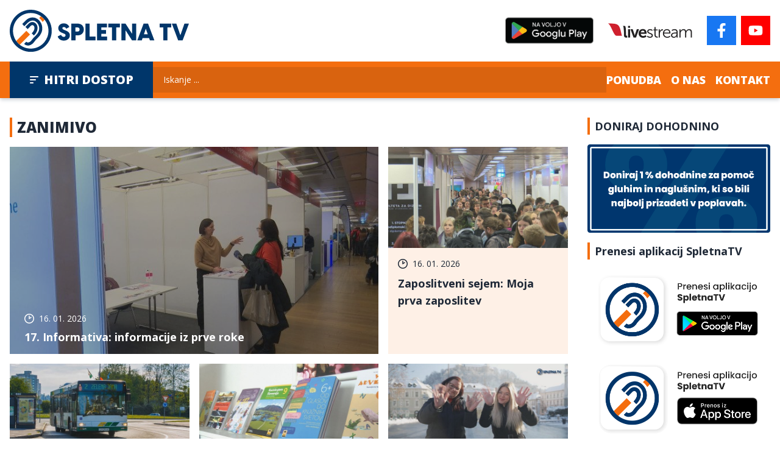

--- FILE ---
content_type: text/html; charset=UTF-8
request_url: https://spletnatv.si/zanimivo?page=137
body_size: 6627
content:
<!DOCTYPE html>
<html lang="sl" class="scroll-smooth">
<head>
    <meta charset="UTF-8">
    <meta name="viewport" content="width=device-width, initial-scale=1.0">
    <meta http-equiv="X-UA-Compatible" content="ie=edge">
    <title>Spletna TV - Spletna TV Zveze društev gluhih in naglušnih Slovenije</title>
    <meta name="description" content="Spletna TV Zveze društev gluhih in naglušnih Slovenije">

    <meta property="og:locale" content="sl_SI">
    <meta property="og:type" content="website">
    <meta property="og:title" content="Spletna TV - Spletna TV Zveze društev gluhih in naglušnih Slovenije">
    <meta property="og:description" content="Spletna TV Zveze društev gluhih in naglušnih Slovenije">
    <meta property="og:url" content="https://spletnatv.si/zanimivo">
    <meta property="og:site_name" content="Spletna TV">
    
    <link rel="apple-touch-icon" sizes="180x180" href="/apple-touch-icon.png">
    <link rel="icon" type="image/png" sizes="32x32" href="/favicon-32x32.png">
    <link rel="icon" type="image/png" sizes="16x16" href="/favicon-16x16.png">
    <link rel="manifest" href="/site.webmanifest">
    <link rel="mask-icon" href="/safari-pinned-tab.svg" color="#5bbad5">
    <meta name="msapplication-TileColor" content="#da532c">
    <meta name="theme-color" content="#ffffff">

    <link rel="preconnect" href="https://fonts.googleapis.com">
    <link rel="preconnect" href="https://fonts.gstatic.com" crossorigin>
    <link href="https://fonts.googleapis.com/css2?family=Open+Sans:wght@400;700;800&display=swap" rel="stylesheet">

    <style>[x-cloak] { display: none !important; }</style>
    <link rel="stylesheet" href="https://spletnatv.si/build/assets/app.58fe15c0.css" /><script type="module" src="https://spletnatv.si/build/assets/app.a3db6191.js"></script>    
    <script async src="https://www.googletagmanager.com/gtag/js?id=G-WNDFXVQLEG"></script>
    <script>
    window.dataLayer = window.dataLayer || [];
    function gtag(){dataLayer.push(arguments);}
    gtag('js', new Date());

    gtag('config', 'G-WNDFXVQLEG');
    </script>

    <script async src="https://www.googletagmanager.com/gtag/js?id=UA-255369355-1"></script>
    <script>
    window.dataLayer = window.dataLayer || [];
    function gtag(){dataLayer.push(arguments);}
    gtag('js', new Date());

    gtag('config', 'UA-255369355-1');
    </script>
</head>
<body class="antialiased text-gray-800 font-sans">
    
    <div x-data="{show: false}"
         x-cloak
         @header.window="show = !$event.detail"
         x-transition:enter-start="opacity-0 translate-x-8"
         x-transition:enter-end="opacity-100 translate-x-0"
         x-transition:leave-start="opacity-100 translate-x-0"
         x-transition:leave-end="opacity-0 translate-x-8"
         x-show="show"
         class="flex flex-col gap-2 fixed right-0 top-1/2 z-50 transition ease-out duration-300">
        <a href="https://www.facebook.com/SpletnaTV/" target="_blank" rel="nofollow noopener" class="bg-[#1877f2] text-white flex items-center justify-center w-8 h-8">
            <svg class="h-4 w-4"><use xlink:href="/build/assets/icons.svg#facebook-f"></use></svg>

        </a>
        <a href="https://www.youtube.com/channel/UCa71FkizLnp1xDLCY4udK9g" target="_blank" rel="nofollow noopener" class="bg-[#ff0000] text-white flex items-center justify-center w-8 h-8">
            <svg class="h-4 w-4"><use xlink:href="/build/assets/icons.svg#youtube"></use></svg>

        </a>
    </div>

    <header x-data
            x-intersect:enter="$dispatch('header', true)"
            x-intersect:leave="$dispatch('header', false)"
            class="container flex flex-wrap justify-center md:justify-between items-center py-4 gap-4 md:flex-nowrap">
        <div class="lg:w-3/5 sm:w-auto">
            <a href="/">
                <img src="/images/logo.svg" alt="Spleta TV"/>
            </a>
        </div>

        

        <div class="flex items-center shrink-0">
            <a class="mr-6" target="_blank" rel="noopener"
               href="https://play.google.com/store/apps/details?id=si.numen.spletnatv&pcampaignid=pcampaignidMKT-Other-global-all-co-prtnr-py-PartBadge-Mar2515-1&pli=1&pcampaignid=pcampaignidMKT-Other-global-all-co-prtnr-py-PartBadge-Mar2515-1">
                <img alt='na voljo v Google Play' src='/images/google-play-badge.png' class="h-14"/>
            </a>
            <a href="https://livestream.com/accounts/4844292" target="_blank" rel="nofollow noopener">
                <img src="/images/livestream.png" class="h-6 mr-6 hidden md:block" alt="Livestream">
            </a>

            <a href="https://www.facebook.com/SpletnaTV/" target="_blank" rel="nofollow noopener" class="bg-[#1877f2] text-white flex items-center justify-center w-12 h-12 mr-2">
                <svg class="h-6 w-6"><use xlink:href="/build/assets/icons.svg#facebook-f"></use></svg>

            </a>
            <a href="https://www.youtube.com/channel/UCa71FkizLnp1xDLCY4udK9g" target="_blank" rel="nofollow noopener" class="bg-[#ff0000] text-white flex items-center justify-center w-12 h-12">
                <svg class="h-6 w-6"><use xlink:href="/build/assets/icons.svg#youtube"></use></svg>

            </a>
        </div>

    </header>

    <nav class="relative" x-data="{open: false}">
        <div class="bg-orange-500 shadow-gray-300 shadow-md">
            <div class="container flex items-center justify-between gap-4">
                <button @click="open = !open" class="bg-blue-700 uppercase text-xl py-4 px-2 sm:px-8 font-extrabold text-white whitespace-nowrap flex items-center">
                    <svg class="w-4 h-4 mr-2"><use xlink:href="/build/assets/icons.svg#bars-sort"></use></svg>

                    Hitri dostop
                </button>

                <form class="flex-1 hidden lg:block" method="GET" action="https://spletnatv.si/iskanje">
                    <input type="search" name="q" class="bg-orange-600 w-full py-2.5 px-4 placeholder-white border-transparent text-sm text-white" placeholder="Iskanje ...">
                </form>

                <div class="items-center text-white flex">
                    <div class="space-x-4 hidden sm:inline-flex items-center">
                        <a class="uppercase text-lg font-extrabold" href="https://spletnatv.si/ponudba">Ponudba</a>
                        <a class="uppercase text-lg font-extrabold" href="https://spletnatv.si/o-nas">O nas</a>
                        <a class="uppercase text-lg font-extrabold" href="https://spletnatv.si/kontakt">Kontakt</a>
                    </div>
                    <div class="inline-flex sm:ml-4 lg:hidden">
                        <button @click="open = !open" class="bg-blue-700 uppercase text-xl p-4 text-white">
                            <svg class="w-6 h-6"><use xlink:href="/build/assets/icons.svg#magnifying-glass"></use></svg>

                        </button>
                    </div>
                </div>
            </div>
        </div>

        <div x-show="open" x-cloak x-transition class="bg-gray-100 absolute inset-x-0 shadow-gray-300 shadow-md z-10">
            <div class="container py-4 pb-8">
                <form class="w-full block lg:hidden" method="GET" action="https://spletnatv.si/iskanje">
                    <input type="search" name="q" class="bg-gray-600 w-full py-2.5 px-4 placeholder-white border-transparent text-sm text-white" placeholder="Iskanje ...">
                </form>
                <div class="space-x-6 flex justify-center border-y-2 py-2 border-gray-300 md:hidden">
                    <a class="uppercase text-lg font-extrabold text-gray-600" href="https://spletnatv.si/ponudba">Ponudba</a>
                    <a class="uppercase text-lg font-extrabold text-gray-600" href="https://spletnatv.si/o-nas">O nas</a>
                    <a class="uppercase text-lg font-extrabold text-gray-600" href="https://spletnatv.si/kontakt">Kontakt</a>
                </div>
                <div class="flex gap-4 justify-evenly flex-wrap mt-4">
                                            <div class="grow">
                            <a href="https://spletnatv.si/novice" class="block text-center w-full px-6 bg-gray-700 uppercase text-white font-extrabold py-2">
                                Novice
                            </a>
                        </div>
                                            <div class="grow">
                            <a href="https://spletnatv.si/sport" class="block text-center w-full px-6 bg-gray-700 uppercase text-white font-extrabold py-2">
                                Šport
                            </a>
                        </div>
                                            <div class="grow">
                            <a href="https://spletnatv.si/zanimivo" class="block text-center w-full px-6 bg-gray-700 uppercase text-white font-extrabold py-2">
                                Zanimivo
                            </a>
                        </div>
                                            <div class="grow">
                            <a href="https://spletnatv.si/kultura" class="block text-center w-full px-6 bg-gray-700 uppercase text-white font-extrabold py-2">
                                Kultura
                            </a>
                        </div>
                                            <div class="grow">
                            <a href="https://spletnatv.si/pravljice" class="block text-center w-full px-6 bg-gray-700 uppercase text-white font-extrabold py-2">
                                Pravljice
                            </a>
                        </div>
                                            <div class="grow">
                            <a href="https://spletnatv.si/spoti" class="block text-center w-full px-6 bg-gray-700 uppercase text-white font-extrabold py-2">
                                Spoti
                            </a>
                        </div>
                                            <div class="grow">
                            <a href="https://spletnatv.si/tiskovne-konference" class="block text-center w-full px-6 bg-gray-700 uppercase text-white font-extrabold py-2">
                                Tiskovne konference
                            </a>
                        </div>
                                            <div class="grow">
                            <a href="https://spletnatv.si/prisluhnimo-tisini" class="block text-center w-full px-6 bg-gray-700 uppercase text-white font-extrabold py-2">
                                Prisluhnimo tišini
                            </a>
                        </div>
                                            <div class="grow">
                            <a href="https://spletnatv.si/oddaje-z-znakovnim-jezikom" class="block text-center w-full px-6 bg-gray-700 uppercase text-white font-extrabold py-2">
                                Oddaje z znakovnim jezikom
                            </a>
                        </div>
                                            <div class="grow">
                            <a href="https://spletnatv.si/menta-podcast" class="block text-center w-full px-6 bg-gray-700 uppercase text-white font-extrabold py-2">
                                Menta podcast
                            </a>
                        </div>
                                            <div class="grow">
                            <a href="https://spletnatv.si/vrholovec" class="block text-center w-full px-6 bg-gray-700 uppercase text-white font-extrabold py-2">
                                Vrholovec
                            </a>
                        </div>
                                            <div class="grow">
                            <a href="https://spletnatv.si/splet-dogodkov-tedna" class="block text-center w-full px-6 bg-gray-700 uppercase text-white font-extrabold py-2">
                                Splet dogodkov tedna
                            </a>
                        </div>
                                            <div class="grow">
                            <a href="https://spletnatv.si/filmi" class="block text-center w-full px-6 bg-gray-700 uppercase text-white font-extrabold py-2">
                                Filmi
                            </a>
                        </div>
                                        <div class="grow">
                        <a href="#" class="block text-center w-full bg-blue-600 px-6 uppercase text-white font-extrabold py-2">
                            Doniraj dohodnino
                        </a>
                    </div>
                </div>
            </div>
        </div>
    </nav>

    

    <section class="container grid lg:grid-cols-[1fr_300px] gap-8 py-8">
        <div>
            <h2 class="title-line uppercase font-extrabold text-2xl mb-4">Zanimivo</h2>
          
            <div class="grid grid-cols-2 lg:grid-cols-3 gap-4">
                <a href="https://spletnatv.si/zanimivo/17-informativa-informacije-iz-prve-roke" class="col-span-2 h-full relative">
                    <img src="https://spletnatv.si/storage/9528/conversions/maxresdefault-thumb.jpg" alt="17. Informativa: informacije iz prve roke" class="object-cover h-full w-full"/>
                    <div class="absolute bg-black bg-opacity-30 inset-0 flex flex-col justify-end pb-4 text-white px-6">
                        <p class="flex items-center mb-2 text-sm">
                            <svg class="mr-2 h-4 w-4"><use xlink:href="/build/assets/icons.svg#clock-two"></use></svg>

16. 01. 2026
                        </p>
                        <h3 class="line-clamp-3 font-bold text-lg leading-snug">17. Informativa: informacije iz prve roke</h3>
                    </div>
                </a>
                                    <a href="https://spletnatv.si/zanimivo/zaposlitveni-sejem-moja-prva-zaposlitev" class="bg-orange-100">
                        <div>
                            <img src="https://spletnatv.si/storage/9527/conversions/maxresdefault-thumb.jpg" title="Zaposlitveni sejem: Moja prva zaposlitev" class="w-full h-full object-cover"/>
                        </div>
                        <div class="p-4">
                            <p class="flex items-center mb-2 text-xs sm:text-sm">
                                <svg class="mr-2 h-4 w-4"><use xlink:href="/build/assets/icons.svg#clock-two"></use></svg>

16. 01. 2026
                            </p>
                            <h3 class="line-clamp-4 font-bold sm:text-lg leading-tight">Zaposlitveni sejem: Moja prva zaposlitev</h3>
                        </div>
                    </a>
                                    <a href="https://spletnatv.si/zanimivo/drazje-vozovnice-boljsi-javni-prevoz" class="bg-orange-100">
                        <div>
                            <img src="https://spletnatv.si/storage/9525/conversions/maxresdefault-thumb.jpg" title="Dražje vozovnice, boljši javni prevoz?" class="w-full h-full object-cover"/>
                        </div>
                        <div class="p-4">
                            <p class="flex items-center mb-2 text-xs sm:text-sm">
                                <svg class="mr-2 h-4 w-4"><use xlink:href="/build/assets/icons.svg#clock-two"></use></svg>

14. 01. 2026
                            </p>
                            <h3 class="line-clamp-4 font-bold sm:text-lg leading-tight">Dražje vozovnice, boljši javni prevoz?</h3>
                        </div>
                    </a>
                                    <a href="https://spletnatv.si/zanimivo/kakovost-ucnih-gradiv-pod-drobnogledom" class="bg-orange-100">
                        <div>
                            <img src="https://spletnatv.si/storage/9524/conversions/maxresdefault-thumb.jpg" title="Kakovost učnih gradiv pod drobnogledom" class="w-full h-full object-cover"/>
                        </div>
                        <div class="p-4">
                            <p class="flex items-center mb-2 text-xs sm:text-sm">
                                <svg class="mr-2 h-4 w-4"><use xlink:href="/build/assets/icons.svg#clock-two"></use></svg>

13. 01. 2026
                            </p>
                            <h3 class="line-clamp-4 font-bold sm:text-lg leading-tight">Kakovost učnih gradiv pod drobnogledom</h3>
                        </div>
                    </a>
                                    <a href="https://spletnatv.si/zanimivo/vabilo-na-deaf-eexpo-2026" class="bg-orange-100">
                        <div>
                            <img src="https://spletnatv.si/storage/9523/conversions/maxresdefault-thumb.jpg" title="Vabilo na Deaf Eexpo 2026" class="w-full h-full object-cover"/>
                        </div>
                        <div class="p-4">
                            <p class="flex items-center mb-2 text-xs sm:text-sm">
                                <svg class="mr-2 h-4 w-4"><use xlink:href="/build/assets/icons.svg#clock-two"></use></svg>

13. 01. 2026
                            </p>
                            <h3 class="line-clamp-4 font-bold sm:text-lg leading-tight">Vabilo na Deaf Eexpo 2026</h3>
                        </div>
                    </a>
                            </div>
            
            <h2 class="title-line uppercase font-extrabold text-2xl my-8" id="arhiv">Arhiv</h2>

            <div class="grid md:grid-cols-2 lg:grid-cols-3 gap-4 my-8">
                                    <a href="https://spletnatv.si/zanimivo/145-obletnica-smrti-nasega-oceta-ignacija-holzapfla" class="flex sm:flex-col bg-white">
    <div class="w-1/2 shrink-0 sm:w-full">
        <img src="https://spletnatv.si/storage/4789/conversions/maslovna-thumb.jpg" alt="145. obletnica smrti &quot;našega Očeta&quot; - Ignacija Holzapfla" class="w-full h-full object-cover"/>
    </div>
    <div class="pl-2 p-4 sm:pl-4">
        <p class="flex items-center mb-2 text-xs sm:text-sm">
            <svg class="mr-2 h-4 w-4"><use xlink:href="/build/assets/icons.svg#clock-two"></use></svg>

            25. 01. 2013
        </p>
        <h3 class="line-clamp-4 font-bold sm:text-lg leading-tight">145. obletnica smrti &quot;našega Očeta&quot; - Ignacija Holzapfla</h3>
    </div>
</a>
                                    <a href="https://spletnatv.si/zanimivo/kako-si-pa-ti-nezvestoba-2-del" class="flex sm:flex-col bg-white">
    <div class="w-1/2 shrink-0 sm:w-full">
        <img src="https://spletnatv.si/storage/4794/conversions/naslovna_2-thumb.jpg" alt="Kako si pa ti? NEZVESTOBA, 2. del" class="w-full h-full object-cover"/>
    </div>
    <div class="pl-2 p-4 sm:pl-4">
        <p class="flex items-center mb-2 text-xs sm:text-sm">
            <svg class="mr-2 h-4 w-4"><use xlink:href="/build/assets/icons.svg#clock-two"></use></svg>

            24. 01. 2013
        </p>
        <h3 class="line-clamp-4 font-bold sm:text-lg leading-tight">Kako si pa ti? NEZVESTOBA, 2. del</h3>
    </div>
</a>
                                    <a href="https://spletnatv.si/zanimivo/ponudniki-interneta-televizije-in-telefonije-v-sloveniji" class="flex sm:flex-col bg-white">
    <div class="w-1/2 shrink-0 sm:w-full">
        <img src="https://spletnatv.si/storage/4797/conversions/naslovna_copy3-thumb.jpg" alt="Ponudniki interneta, televizije in telefonije v Sloveniji" class="w-full h-full object-cover"/>
    </div>
    <div class="pl-2 p-4 sm:pl-4">
        <p class="flex items-center mb-2 text-xs sm:text-sm">
            <svg class="mr-2 h-4 w-4"><use xlink:href="/build/assets/icons.svg#clock-two"></use></svg>

            22. 01. 2013
        </p>
        <h3 class="line-clamp-4 font-bold sm:text-lg leading-tight">Ponudniki interneta, televizije in telefonije v Sloveniji</h3>
    </div>
</a>
                                    <a href="https://spletnatv.si/zanimivo/pasji-frizer" class="flex sm:flex-col bg-white">
    <div class="w-1/2 shrink-0 sm:w-full">
        <img src="https://spletnatv.si/storage/4798/conversions/Still0122_00007-thumb.jpg" alt="Pasji frizer" class="w-full h-full object-cover"/>
    </div>
    <div class="pl-2 p-4 sm:pl-4">
        <p class="flex items-center mb-2 text-xs sm:text-sm">
            <svg class="mr-2 h-4 w-4"><use xlink:href="/build/assets/icons.svg#clock-two"></use></svg>

            22. 01. 2013
        </p>
        <h3 class="line-clamp-4 font-bold sm:text-lg leading-tight">Pasji frizer</h3>
    </div>
</a>
                                    <a href="https://spletnatv.si/zanimivo/v-velenjskem-drustvu-se-imajo-mladi-in-starejsi-clani-radi" class="flex sm:flex-col bg-white">
    <div class="w-1/2 shrink-0 sm:w-full">
        <img src="https://spletnatv.si/storage/4801/conversions/naslovna_copy2-thumb.jpg" alt="V velenjskem društvu se imajo mladi in starejši člani radi" class="w-full h-full object-cover"/>
    </div>
    <div class="pl-2 p-4 sm:pl-4">
        <p class="flex items-center mb-2 text-xs sm:text-sm">
            <svg class="mr-2 h-4 w-4"><use xlink:href="/build/assets/icons.svg#clock-two"></use></svg>

            19. 01. 2013
        </p>
        <h3 class="line-clamp-4 font-bold sm:text-lg leading-tight">V velenjskem društvu se imajo mladi in starejši člani radi</h3>
    </div>
</a>
                                    <a href="https://spletnatv.si/zanimivo/astroloska-napoved-za-leto-2013" class="flex sm:flex-col bg-white">
    <div class="w-1/2 shrink-0 sm:w-full">
        <img src="https://spletnatv.si/storage/4803/conversions/naslovna_copy1-thumb.jpg" alt="Astrološka napoved za leto 2013" class="w-full h-full object-cover"/>
    </div>
    <div class="pl-2 p-4 sm:pl-4">
        <p class="flex items-center mb-2 text-xs sm:text-sm">
            <svg class="mr-2 h-4 w-4"><use xlink:href="/build/assets/icons.svg#clock-two"></use></svg>

            17. 01. 2013
        </p>
        <h3 class="line-clamp-4 font-bold sm:text-lg leading-tight">Astrološka napoved za leto 2013</h3>
    </div>
</a>
                                    <a href="https://spletnatv.si/zanimivo/kako-si-pa-ti-nezvestoba" class="flex sm:flex-col bg-white">
    <div class="w-1/2 shrink-0 sm:w-full">
        <img src="https://spletnatv.si/storage/4806/conversions/naslovna-thumb.jpg" alt="Kako si pa ti? NEZVESTOBA" class="w-full h-full object-cover"/>
    </div>
    <div class="pl-2 p-4 sm:pl-4">
        <p class="flex items-center mb-2 text-xs sm:text-sm">
            <svg class="mr-2 h-4 w-4"><use xlink:href="/build/assets/icons.svg#clock-two"></use></svg>

            15. 01. 2013
        </p>
        <h3 class="line-clamp-4 font-bold sm:text-lg leading-tight">Kako si pa ti? NEZVESTOBA</h3>
    </div>
</a>
                                    <a href="https://spletnatv.si/zanimivo/taka-tuka-na-kitajskem" class="flex sm:flex-col bg-white">
    <div class="w-1/2 shrink-0 sm:w-full">
        <img src="https://spletnatv.si/storage/4809/conversions/Still0114_00003-thumb.jpg" alt="Taka Tuka na Kitajskem" class="w-full h-full object-cover"/>
    </div>
    <div class="pl-2 p-4 sm:pl-4">
        <p class="flex items-center mb-2 text-xs sm:text-sm">
            <svg class="mr-2 h-4 w-4"><use xlink:href="/build/assets/icons.svg#clock-two"></use></svg>

            14. 01. 2013
        </p>
        <h3 class="line-clamp-4 font-bold sm:text-lg leading-tight">Taka Tuka na Kitajskem</h3>
    </div>
</a>
                                    <a href="https://spletnatv.si/zanimivo/kako-si-pa-ti-nesporazumi-2-del" class="flex sm:flex-col bg-white">
    <div class="w-1/2 shrink-0 sm:w-full">
        <img src="https://spletnatv.si/storage/4813/conversions/Still0111_00006-thumb.jpg" alt="Kako si pa ti? Nesporazumi - 2.del" class="w-full h-full object-cover"/>
    </div>
    <div class="pl-2 p-4 sm:pl-4">
        <p class="flex items-center mb-2 text-xs sm:text-sm">
            <svg class="mr-2 h-4 w-4"><use xlink:href="/build/assets/icons.svg#clock-two"></use></svg>

            11. 01. 2013
        </p>
        <h3 class="line-clamp-4 font-bold sm:text-lg leading-tight">Kako si pa ti? Nesporazumi - 2.del</h3>
    </div>
</a>
                                    <a href="https://spletnatv.si/zanimivo/sreca-1-del" class="flex sm:flex-col bg-white">
    <div class="w-1/2 shrink-0 sm:w-full">
        <img src="https://spletnatv.si/storage/4816/conversions/Still0110_00000_copy1-thumb.jpg" alt="Sreča - 1.del" class="w-full h-full object-cover"/>
    </div>
    <div class="pl-2 p-4 sm:pl-4">
        <p class="flex items-center mb-2 text-xs sm:text-sm">
            <svg class="mr-2 h-4 w-4"><use xlink:href="/build/assets/icons.svg#clock-two"></use></svg>

            10. 01. 2013
        </p>
        <h3 class="line-clamp-4 font-bold sm:text-lg leading-tight">Sreča - 1.del</h3>
    </div>
</a>
                                    <a href="https://spletnatv.si/zanimivo/kako-si-pa-ti-nesporazumi-1-del" class="flex sm:flex-col bg-white">
    <div class="w-1/2 shrink-0 sm:w-full">
        <img src="https://spletnatv.si/storage/4817/conversions/Still0109_00001-thumb.jpg" alt="Kako si pa ti? NESPORAZUMI - 1 del" class="w-full h-full object-cover"/>
    </div>
    <div class="pl-2 p-4 sm:pl-4">
        <p class="flex items-center mb-2 text-xs sm:text-sm">
            <svg class="mr-2 h-4 w-4"><use xlink:href="/build/assets/icons.svg#clock-two"></use></svg>

            09. 01. 2013
        </p>
        <h3 class="line-clamp-4 font-bold sm:text-lg leading-tight">Kako si pa ti? NESPORAZUMI - 1 del</h3>
    </div>
</a>
                                    <a href="https://spletnatv.si/zanimivo/kako-si-pa-ti-novoletne-zaobljube-2-del" class="flex sm:flex-col bg-white">
    <div class="w-1/2 shrink-0 sm:w-full">
        <img src="https://spletnatv.si/storage/4825/conversions/2_del-thumb.jpg" alt="Kako si pa ti? NOVOLETNE ZAOBLJUBE, 2. del" class="w-full h-full object-cover"/>
    </div>
    <div class="pl-2 p-4 sm:pl-4">
        <p class="flex items-center mb-2 text-xs sm:text-sm">
            <svg class="mr-2 h-4 w-4"><use xlink:href="/build/assets/icons.svg#clock-two"></use></svg>

            27. 12. 2012
        </p>
        <h3 class="line-clamp-4 font-bold sm:text-lg leading-tight">Kako si pa ti? NOVOLETNE ZAOBLJUBE, 2. del</h3>
    </div>
</a>
                            </div>

            <nav role="navigation" aria-label="Pagination Navigation" class="flex items-center justify-between">
        <div class="flex justify-between flex-1 sm:hidden">
                            <a href="https://spletnatv.si/zanimivo?page=136#arhiv" class="relative inline-flex items-center px-4 py-2 text-sm font-medium text-gray-700 bg-white border border-gray-300 leading-5 rounded-md hover:text-gray-500 focus:outline-none focus:ring ring-gray-300 focus:border-blue-300 active:bg-gray-100 active:text-gray-700 transition ease-in-out duration-150">
                    &laquo; Prejšnja
                </a>
            
                            <a href="https://spletnatv.si/zanimivo?page=138#arhiv" class="relative inline-flex items-center px-4 py-2 ml-3 text-sm font-medium text-gray-700 bg-white border border-gray-300 leading-5 rounded-md hover:text-gray-500 focus:outline-none focus:ring ring-gray-300 focus:border-blue-300 active:bg-gray-100 active:text-gray-700 transition ease-in-out duration-150">
                    Naslednja &raquo;
                </a>
                    </div>

        <div class="hidden sm:flex-1 sm:flex sm:items-center sm:justify-center">
            <div>
                <span class="relative z-0 inline-flex space-x-3">
                    
                                            <a href="https://spletnatv.si/zanimivo?page=136#arhiv" rel="prev" class="relative inline-flex items-center px-2 py-2 text-sm font-medium text-gray-500 bg-white border border-gray-300 leading-5 hover:text-gray-400 focus:z-10 focus:outline-none focus:ring ring-gray-300 focus:border-blue-300 active:bg-gray-100 active:text-gray-500 transition ease-in-out duration-150" aria-label="&amp;laquo; Prejšnja">
                            <svg class="w-5 h-5" fill="currentColor" viewBox="0 0 20 20">
                                <path fill-rule="evenodd" d="M12.707 5.293a1 1 0 010 1.414L9.414 10l3.293 3.293a1 1 0 01-1.414 1.414l-4-4a1 1 0 010-1.414l4-4a1 1 0 011.414 0z" clip-rule="evenodd" />
                            </svg>
                        </a>
                    
                    
                                            
                        
                        
                                                                                                                        <a href="https://spletnatv.si/zanimivo?page=1#arhiv" class="relative inline-flex items-center px-4 py-2 -ml-px text-sm font-medium text-gray-700 bg-white border border-gray-300 leading-5 hover:text-gray-500 focus:z-10 focus:outline-none focus:ring ring-gray-300 focus:border-blue-300 active:bg-gray-100 active:text-gray-700 transition ease-in-out duration-150" aria-label="Go to page 1">
                                        1
                                    </a>
                                                                                                                                <a href="https://spletnatv.si/zanimivo?page=2#arhiv" class="relative inline-flex items-center px-4 py-2 -ml-px text-sm font-medium text-gray-700 bg-white border border-gray-300 leading-5 hover:text-gray-500 focus:z-10 focus:outline-none focus:ring ring-gray-300 focus:border-blue-300 active:bg-gray-100 active:text-gray-700 transition ease-in-out duration-150" aria-label="Go to page 2">
                                        2
                                    </a>
                                                                                                                                
                                                    <span aria-disabled="true">
                                <span class="relative inline-flex items-center px-4 py-2 -ml-px text-sm font-medium text-gray-700 bg-white border border-gray-300 cursor-default leading-5">...</span>
                            </span>
                        
                        
                                                                    
                        
                        
                                                                                                                        <a href="https://spletnatv.si/zanimivo?page=136#arhiv" class="relative inline-flex items-center px-4 py-2 -ml-px text-sm font-medium text-gray-700 bg-white border border-gray-300 leading-5 hover:text-gray-500 focus:z-10 focus:outline-none focus:ring ring-gray-300 focus:border-blue-300 active:bg-gray-100 active:text-gray-700 transition ease-in-out duration-150" aria-label="Go to page 136">
                                        136
                                    </a>
                                                                                                                                <span aria-current="page">
                                        <span class="relative inline-flex items-center px-4 py-2 -ml-px text-sm font-medium text-white bg-gray-700 border border-gray-300 cursor-default leading-5">137</span>
                                    </span>
                                                                                                                                <a href="https://spletnatv.si/zanimivo?page=138#arhiv" class="relative inline-flex items-center px-4 py-2 -ml-px text-sm font-medium text-gray-700 bg-white border border-gray-300 leading-5 hover:text-gray-500 focus:z-10 focus:outline-none focus:ring ring-gray-300 focus:border-blue-300 active:bg-gray-100 active:text-gray-700 transition ease-in-out duration-150" aria-label="Go to page 138">
                                        138
                                    </a>
                                                                                                                                
                                                    <span aria-disabled="true">
                                <span class="relative inline-flex items-center px-4 py-2 -ml-px text-sm font-medium text-gray-700 bg-white border border-gray-300 cursor-default leading-5">...</span>
                            </span>
                        
                        
                                                                    
                        
                        
                                                                                                                        <a href="https://spletnatv.si/zanimivo?page=159#arhiv" class="relative inline-flex items-center px-4 py-2 -ml-px text-sm font-medium text-gray-700 bg-white border border-gray-300 leading-5 hover:text-gray-500 focus:z-10 focus:outline-none focus:ring ring-gray-300 focus:border-blue-300 active:bg-gray-100 active:text-gray-700 transition ease-in-out duration-150" aria-label="Go to page 159">
                                        159
                                    </a>
                                                                                                                                <a href="https://spletnatv.si/zanimivo?page=160#arhiv" class="relative inline-flex items-center px-4 py-2 -ml-px text-sm font-medium text-gray-700 bg-white border border-gray-300 leading-5 hover:text-gray-500 focus:z-10 focus:outline-none focus:ring ring-gray-300 focus:border-blue-300 active:bg-gray-100 active:text-gray-700 transition ease-in-out duration-150" aria-label="Go to page 160">
                                        160
                                    </a>
                                                                                                        
                    
                                            <a href="https://spletnatv.si/zanimivo?page=138#arhiv" rel="next" class="relative inline-flex items-center px-2 py-2 -ml-px text-sm font-medium text-gray-500 bg-white leading-5 hover:text-gray-400 focus:z-10 focus:outline-none focus:ring ring-gray-300 focus:border-blue-300 active:bg-gray-100 active:text-gray-500 transition ease-in-out duration-150" aria-label="Naslednja &amp;raquo;">
                            <svg class="w-5 h-5" fill="currentColor" viewBox="0 0 20 20">
                                <path fill-rule="evenodd" d="M7.293 14.707a1 1 0 010-1.414L10.586 10 7.293 6.707a1 1 0 011.414-1.414l4 4a1 1 0 010 1.414l-4 4a1 1 0 01-1.414 0z" clip-rule="evenodd" />
                            </svg>
                        </a>
                                    </span>
            </div>
        </div>
    </nav>

        </div>

        <div class="grid md:grid-cols-2 lg:flex lg:flex-col gap-4">
    <section>
        <h2 class="title-line uppercase font-bold text-lg mb-4">Doniraj dohodnino</h2>
        <img src="/images/donate1.png" alt="Doniraj" class="w-full"/>
    </section>

    

    <section class="mt-4 mt-0">
    <h2 class="mb-2 text-lg font-bold title-line">Prenesi aplikacij SpletnaTV</h2>
    <a target="_blank" href="https://play.google.com/store/apps/details?id=si.numen.spletnatv&pcampaignid=pcampaignidMKT-Other-global-all-co-prtnr-py-PartBadge-Mar2515-1">
        <img class="w-full" alt="na voljo v Google Play" src="/images/mobile.png"/>
    </a>
    <a target="_blank" href="https://apps.apple.com/sl/app/spletnatv/id6466728653">
        <img class="w-full" alt="na voljo v Apple Store" src="/images/mobile_ios.png"/>
    </a>
</section>

    <form class="border p-4 mt-4 md:col-span-2 lg:col-span-1 mt-0"
      x-data="{success: false, error: false}"
      @submit.prevent="
        success= false
        error = false
        fetch('/e-news', {method: 'POST',body: new FormData($el)})
            .then(response => response.json())
            .then(() => success = true)
            .catch(() => error = true)">
    <input type="hidden" name="_token" value="MjGzt73r1k8EOkXO8Weo1zycEOQbqlXgT8zioHst">    <div id="my_name_y0fhHT9HClAhE8jI_wrap" style="display: none" aria-hidden="true">
        <input id="my_name_y0fhHT9HClAhE8jI"
               name="my_name_y0fhHT9HClAhE8jI"
               type="text"
               value=""
                              autocomplete="nope"
               tabindex="-1">
        <input name="valid_from"
               type="text"
               value="[base64]"
                              autocomplete="nope"
               tabindex="-1">
    </div>
    <h2 class="title-line font-bold text-lg mb-4">E-novice</h2>
    <p class="text-sm">
        Bodite na tekočem in se prijavite se na prejemaje obvestil o aktualnih dogodkih.
    </p>
    <div class="my-1">
        <input type="email"
               name="email"
               placeholder="Vaš elektronski naslov"
               class="w-full border-gray-200 placeholder:text-gray-400">
    </div>
    <label class="flex items-start my-2 text-sm">
        <input type="checkbox" required class="mt-1 mr-2" value="1" name="terms">
        <span>Strinjam se s <a href="#" class="underline">splošnimi pogoji</a> uporabe.</span>
    </label>

    <div class="rounded-md bg-green-50 p-4 my-2" x-show="success">
        <div class="flex items-center">
            <div class="flex-shrink-0">
                <svg class="text-green-400 h-4 w-4"><use xlink:href="/build/assets/icons.svg#circle-check"></use></svg>

            </div>
            <div class="ml-3">
                <p class="text-sm font-medium text-green-800">Prijava uspešna</p>
            </div>
        </div>
    </div>

    <div class="rounded-md bg-red-50 p-4 my-4" x-show="error">
        <div class="flex">
            <div class="flex-shrink-0">
                <svg class="text-red-400 h-4 w-4"><use xlink:href="/build/assets/icons.svg#circle-xmark"></use></svg>

            </div>
            <div class="ml-3">
                <h3 class="text-sm font-medium text-red-800">Prišlo je do napake. Preverite vpisane podatke.</h3>
            </div>
        </div>
    </div>

    <button type="submit" class="bg-gray-700 text-white uppercase py-4 block w-full font-bold">
        Pošlji
    </button>
</form>


</div>
    </section>
    
            <section class="bg-orange-100">
    <div class="container py-16">
        <div class="flex justify-between items-center">
    <h2 class="title-line uppercase font-extrabold text-xl md:text-2xl">Spoti</h2>
            <a href="https://spletnatv.si/spoti" class="title-line flex items-center">
            <span>Več</span>
            <svg class="w-4 h-4 ml-2"><use xlink:href="/build/assets/icons.svg#angle-right"></use></svg>

        </a>
    </div>

        <div class="grid sm:grid-cols-2 lg:grid-cols-4 gap-4 mt-4">
                            <a href="https://spletnatv.si/spoti/praznujmo-brez-hrupa-1" class="flex sm:flex-col bg-white">
    <div class="w-1/2 shrink-0 sm:w-full">
        <img src="https://spletnatv.si/storage/9508/conversions/maxresdefault-thumb.jpg" alt="Praznujmo brez hrupa" class="w-full h-full object-cover"/>
    </div>
    <div class="pl-2 p-4 sm:pl-4">
        <p class="flex items-center mb-2 text-xs sm:text-sm">
            <svg class="mr-2 h-4 w-4"><use xlink:href="/build/assets/icons.svg#clock-two"></use></svg>

            24. 12. 2025
        </p>
        <h3 class="line-clamp-4 font-bold sm:text-lg leading-tight">Praznujmo brez hrupa</h3>
    </div>
</a>
                            <a href="https://spletnatv.si/spoti/olimpijada-gluhih-2025-isabela-mord-atletinja" class="flex sm:flex-col bg-white">
    <div class="w-1/2 shrink-0 sm:w-full">
        <img src="https://spletnatv.si/storage/9420/conversions/maxresdefault-thumb.jpg" alt="Olimpijada gluhih 2025: Isabela Mord - atletinja" class="w-full h-full object-cover"/>
    </div>
    <div class="pl-2 p-4 sm:pl-4">
        <p class="flex items-center mb-2 text-xs sm:text-sm">
            <svg class="mr-2 h-4 w-4"><use xlink:href="/build/assets/icons.svg#clock-two"></use></svg>

            27. 10. 2025
        </p>
        <h3 class="line-clamp-4 font-bold sm:text-lg leading-tight">Olimpijada gluhih 2025: Isabela Mord - atletinja</h3>
    </div>
</a>
                            <a href="https://spletnatv.si/spoti/olimpijada-gluhih-2025-viktorija-horvat-atletinja" class="flex sm:flex-col bg-white">
    <div class="w-1/2 shrink-0 sm:w-full">
        <img src="https://spletnatv.si/storage/9421/conversions/maxresdefault-thumb.jpg" alt="Olimpijada gluhih 2025: Viktorija Horvat - atletinja" class="w-full h-full object-cover"/>
    </div>
    <div class="pl-2 p-4 sm:pl-4">
        <p class="flex items-center mb-2 text-xs sm:text-sm">
            <svg class="mr-2 h-4 w-4"><use xlink:href="/build/assets/icons.svg#clock-two"></use></svg>

            27. 10. 2025
        </p>
        <h3 class="line-clamp-4 font-bold sm:text-lg leading-tight">Olimpijada gluhih 2025: Viktorija Horvat - atletinja</h3>
    </div>
</a>
                            <a href="https://spletnatv.si/spoti/olimpijada-gluhih-2025-tadej-enci-atlet" class="flex sm:flex-col bg-white">
    <div class="w-1/2 shrink-0 sm:w-full">
        <img src="https://spletnatv.si/storage/9418/conversions/maxresdefault-thumb.jpg" alt="Olimpijada gluhih 2025: Tadej Enci - atlet" class="w-full h-full object-cover"/>
    </div>
    <div class="pl-2 p-4 sm:pl-4">
        <p class="flex items-center mb-2 text-xs sm:text-sm">
            <svg class="mr-2 h-4 w-4"><use xlink:href="/build/assets/icons.svg#clock-two"></use></svg>

            27. 10. 2025
        </p>
        <h3 class="line-clamp-4 font-bold sm:text-lg leading-tight">Olimpijada gluhih 2025: Tadej Enci - atlet</h3>
    </div>
</a>
                    </div>
    </div>
</section>
    
            <section class="container py-8">
            <div class="flex justify-between items-center">
    <h2 class="title-line uppercase font-extrabold text-xl md:text-2xl">Prisluhnimo tišini</h2>
            <a href="https://spletnatv.si/prisluhnimo-tisini" class="title-line flex items-center">
            <span>Arhiv</span>
            <svg class="w-4 h-4 ml-2"><use xlink:href="/build/assets/icons.svg#angle-right"></use></svg>

        </a>
    </div>

            <div class="grid lg:grid-cols-2 gap-8 mt-4">
                <a href="https://spletnatv.si/prisluhnimo-tisini/45-let-oddaje-prisluhnimo-tisini" class="h-full bg-orange-100">
                    <div>
                        <img src="https://spletnatv.si/storage/9513/conversions/Main-thumb.jpg" alt="45 let oddaje Prisluhnimo tišini" class="w-full h-full object-cover"/>
                    </div>
                    <div class="p-4">
                        <p class="flex items-center mb-2 text-sm">
                            <svg class="mr-2 h-4 w-4"><use xlink:href="/build/assets/icons.svg#clock-two"></use></svg>

31. 12. 2025
                        </p>
                        <h3 class="line-clamp-4 font-bold text-lg leading-tight">45 let oddaje Prisluhnimo tišini</h3>
                    </div>
                </a>
                <div class="grid grid-rows-3 gap-4">
                                            <a href="https://spletnatv.si/prisluhnimo-tisini/15-let-casa-pa-se-vedno-nedostopno" class="bg-orange-100 flex">
                            <div class="w-1/2 shrink-0">
                                <img src="https://spletnatv.si/storage/9512/conversions/Main-thumb.jpg" alt="15 let časa, pa še vedno nedostopno" class="w-full h-full object-cover"/>
                            </div>
                            <div class="pl-2 py-4">
                                <p class="flex items-center mb-2 text-xs sm:text-sm">
                                    <svg class="mr-2 h-4 w-4"><use xlink:href="/build/assets/icons.svg#clock-two"></use></svg>

24. 12. 2025
                                </p>
                                <h3 class="line-clamp-4 font-bold sm:text-lg leading-tight">15 let časa, pa še vedno nedostopno</h3>
                            </div>
                        </a>
                                            <a href="https://spletnatv.si/prisluhnimo-tisini/deaflympics-2025-3-bronaste-medalje-za-slovenijo" class="bg-orange-100 flex">
                            <div class="w-1/2 shrink-0">
                                <img src="https://spletnatv.si/storage/9496/conversions/Main-thumb.jpg" alt="Deaflympics 2025 - 3 bronaste medalje za Slovenijo" class="w-full h-full object-cover"/>
                            </div>
                            <div class="pl-2 py-4">
                                <p class="flex items-center mb-2 text-xs sm:text-sm">
                                    <svg class="mr-2 h-4 w-4"><use xlink:href="/build/assets/icons.svg#clock-two"></use></svg>

17. 12. 2025
                                </p>
                                <h3 class="line-clamp-4 font-bold sm:text-lg leading-tight">Deaflympics 2025 - 3 bronaste medalje za Slovenijo</h3>
                            </div>
                        </a>
                                            <a href="https://spletnatv.si/prisluhnimo-tisini/tukaj-poznamo-vse-otroke" class="bg-orange-100 flex">
                            <div class="w-1/2 shrink-0">
                                <img src="https://spletnatv.si/storage/9480/conversions/Main-thumb.jpg" alt="Tukaj poznamo vse otroke" class="w-full h-full object-cover"/>
                            </div>
                            <div class="pl-2 py-4">
                                <p class="flex items-center mb-2 text-xs sm:text-sm">
                                    <svg class="mr-2 h-4 w-4"><use xlink:href="/build/assets/icons.svg#clock-two"></use></svg>

03. 12. 2025
                                </p>
                                <h3 class="line-clamp-4 font-bold sm:text-lg leading-tight">Tukaj poznamo vse otroke</h3>
                            </div>
                        </a>
                                    </div>
            </div>
        </section>

    <footer>
        <section class="bg-gray-700 text-white">
            <div class="container py-16 flex flex-col md:flex-row items-center md:items-start text-center md:text-left gap-4 text-sm justify-between flex-wrap xl:flex-nowrap">
                <div class="w-full mb-6 xl:mb-0 xl:w-auto">
                    <a href="/">
                        <img src="/images/logo_white.svg" alt="SpletaTV" class="mx-auto md:mx-0"/>
                    </a>
                </div>
                <div>
                    <h4 class="font-bold mb-1.5">SpletnaTV</h4>
                    <p>
                        Drenikova 24,<br>
                        1000 Ljubljana
                    </p>
                </div>
                <div>
                    <h4 class="font-bold mb-1.5">Kontakt</h4>
                    <p>
                        T: <a href="tel:+38615001523">(01) 500 15 23</a><br>
                        E: <a href="mailto:spletna.tv@zveza-gns.si">spletna.tv@zveza-gns.si</a>
                    </p>
                </div>
                <div>
                    <h4 class="font-bold mb-1.5">Predvajanje v živo</h4>

                    <a class="block" href="https://livestream.com/accounts/4844292" target="_blank" rel="nofollow noopener">
                        <img src="/images/livestream_white.png" alt="Livestream" class="h-12 mx-auto md:mx-0">
                    </a>
                </div>

                <div>
                    <h4 class="font-bold mb-1.5">Partner SpletnaTV</h4>
                    <img class="h-12 mx-auto md:mx-0" src="/images/rtv4d.png" alt="RTV 4D">
                </div>

                <div>
                    <h4 class="font-bold mb-1.5">Sledite nam</h4>
                    <div class="flex justify-center space-x-2 sm:justify-start">
                        <a href="https://www.facebook.com/SpletnaTV/" target="_blank" rel="nofollow noopener" class="bg-[#1877f2] text-white flex justify-center items-center w-10 h-10">
                            <svg class="h-4 w-4"><use xlink:href="/build/assets/icons.svg#facebook-f"></use></svg>

                        </a>
                        <a href="https://www.youtube.com/channel/UCa71FkizLnp1xDLCY4udK9g" target="_blank" rel="nofollow noopener"
                           class="bg-[#ff0000]  text-white flex justify-center items-center w-10 h-10">
                            <svg class="h-4 w-4"><use xlink:href="/build/assets/icons.svg#youtube"></use></svg>

                        </a>
                    </div>
                </div>
            </div>
        </section>

        <section class="bg-gray-100">
            <div class="container py-12">
                <div class="w-1/2 md:w-full grid md:grid-cols-3 gap-10 items-center mx-auto">
                    <div>
                        <a href="http://zveza-gns.si" target="_blank" rel="noopener nofollow">
                            <img class="mx-auto" src="/images/zdgns.png" alt="zveza društev gluhih in naglušnih slovenije">
                        </a>
                    </div>
                    <div class="text-center">
                        <a href="https://fiho.si/" target="_blank" rel="noopener nofollow">
                            <img src="/images/ff.png" class="md:h-24 mx-auto" alt="Fundacija za financiranje invalidskih in humanitarnih organizacij">
                        </a>
                    </div>
                    <div>
                        <a href="https://www.gov.si/drzavni-organi/ministrstva/ministrstvo-za-kulturo/" target="_blank" rel="noopener nofollow">
                            <img class="mx-auto" src="/images/rsmzk.png" alt="Republika Slovenija Ministrstvo za Kulturo">
                        </a>
                    </div>
                </div>
            </div>
        </section>

        <section class="flex flex-col md:flex-row justify-between container text-gray-400 text-xs py-2">
            <p class="text-center mb-2 md:mb-0">
                <span class="block mb-2 md:inline">Vse pravice pridržane © 2026</span>
                <span>Zveza društev gluhih in naglušnih Slovenije</span>
            </p>
            <p class="text-center">
                Izdelava spletnih strani: <a href="https://kokos.agency" class="hover:underline" target="_blank">Kokos Agency</a>
            </p>
        </section>
    </footer>

</body>
</html>


--- FILE ---
content_type: image/svg+xml
request_url: https://spletnatv.si/images/logo.svg
body_size: 5651
content:
<svg xmlns="http://www.w3.org/2000/svg" xmlns:xlink="http://www.w3.org/1999/xlink" width="294" height="68.88" viewBox="0 0 294 68.88">
    <defs>
        <clipPath id="a">
            <rect width="294" height="68.88" fill="none"/>
        </clipPath>
    </defs>
    <g transform="translate(0 0)">
        <g transform="translate(0 0)" clip-path="url(#a)">
            <path d="M73.707,20l-.007.007-3.29,3.477a.107.107,0,0,1-.164-.03,14.459,14.459,0,0,0-1.783-2.626,21.424,21.424,0,0,0-3.6-3.6.093.093,0,0,1-.015-.142l2.723-2.865V14.22c.276.194.56.4.828.6s.56.425.828.649c.209.172.425.343.627.522.328.284.649.575.97.873.224.209.44.418.657.634.276.276.545.56.813.851l.015.015c.276.3.545.612.813.925.052.06.1.119.142.179.149.164.284.328.418.5.007.007.015.022.022.03"
                  transform="translate(-16.459 -3.61)" fill="#f46e0f"/>
            <path d="M36.673,52.337,20.012,69c-.567-.44-1.119-.91-1.649-1.4a29.006,29.006,0,0,1-4.133-4.73L30.719,46.375a.257.257,0,0,1,.358,0l5.6,5.6a.257.257,0,0,1,0,.358"
                  transform="translate(-3.613 -11.756)" fill="#f46e0f"/>
            <path d="M105.406,51.166l5.488-2.551c.773,1.585,2.01,3.363,4.407,3.363,1.585,0,3.014-.773,3.014-2.629,0-1.314-.618-1.971-3.053-2.937l-1.7-.657c-3.556-1.43-7.151-3.4-7.151-8.078,0-4.87,4.1-7.808,8.928-7.808a9.958,9.958,0,0,1,9.238,5.875L119.552,38.6c-1.2-2.01-2.512-2.744-3.942-2.744s-2.512.618-2.512,1.932c0,1.005.58,1.817,3.363,2.9l1.855.734c5.063,2.049,7.073,4.33,7.073,8,0,5.914-5.3,8.657-9.972,8.657-4.87,0-8.967-2.9-10.011-6.918"
                  transform="translate(-26.762 -7.584)" fill="#00366a"/>
            <path d="M155.9,40.011c0,5.836-4.136,9.586-10.127,9.586h-3.516V57.83h-6.8V30.388H145.77c5.991,0,10.127,3.671,10.127,9.623m-6.88,0c0-2.667-1.739-3.4-3.865-3.4h-2.9v6.764h2.9c2.126,0,3.865-.657,3.865-3.363"
                  transform="translate(-34.39 -7.715)" fill="#00366a"/>
            <path d="M182.919,51.607V57.83H166.376V30.388h6.8V51.607Z" transform="translate(-42.242 -7.715)" fill="#00366a"/>
            <path d="M208.573,51.607V57.83h-16.5V30.388h16.195V36.61h-9.392v4.33h7.807v6.145h-7.807v4.522Z" transform="translate(-48.765 -7.715)" fill="#00366a"/>
            <path d="M235.744,36.61h-6.107V57.829h-6.8V36.61h-6.106V30.388h19.016Z" transform="translate(-55.026 -7.715)" fill="#00366a"/>
            <path d="M245.477,30.388h6.8L262.793,46.7h.193V30.388h6.8V57.83h-6.8L252.474,41.519h-.194V57.83h-6.8Z" transform="translate(-62.325 -7.715)" fill="#00366a"/>
            <path d="M299.821,53.926H289.23l-1.353,3.9h-7.382l10.359-27.442h7.305L308.516,57.83h-7.343Zm-2.2-6.223-3.131-8.967L291.394,47.7Z" transform="translate(-71.216 -7.715)" fill="#00366a"/>
            <path d="M348.568,36.61h-6.107V57.829h-6.8V36.61h-6.106V30.388h19.016Z" transform="translate(-83.671 -7.715)" fill="#00366a"/>
            <path d="M356.488,30.388h7.383l6.609,19.094,6.687-19.094h7.343L374.152,57.83h-7.305Z" transform="translate(-90.51 -7.715)" fill="#00366a"/>
            <path d="M62.82,14.042c-.157-.209-.313-.418-.478-.619.3.4.6.791.888,1.194-.134-.194-.269-.388-.41-.575M55.486,6.707c-.06-.045-.127-.09-.194-.134l.507.373c-.1-.082-.209-.164-.313-.239m-3.723,3.9c-.015-.007-.022-.015-.03-.015s.022.015.03.022c.276.194.552.4.828.6-.269-.209-.552-.41-.828-.6M41.571.612C41.236.552,40.9.492,40.564.44q.9.145,1.768.336c-.254-.06-.507-.112-.761-.164M35.088,0c-.41,0-.813.007-1.224.03.41-.015.813-.022,1.224-.022A35.291,35.291,0,0,1,38.766.2,33.352,33.352,0,0,0,35.088,0m0,5.342c-.134,0-.261,0-.4.007h.4c.5,0,1,.015,1.492.037-.492-.03-.992-.045-1.492-.045m-6.163.664a29.26,29.26,0,0,1,3.037-.492,25.5,25.5,0,0,0-3.037.492M26.8,1.015C27.559.828,28.328.664,29.1.53c-.776.127-1.544.291-2.305.485M20.792,9.1l-.224.134c.209-.127.425-.246.642-.366-.142.075-.276.149-.418.231m-3.3,2.179c.783-.589,1.6-1.149,2.432-1.664a26.446,26.446,0,0,0-2.432,1.664M17,11.654c-.224.179-.44.358-.657.552.373-.321.761-.627,1.149-.925-.164.119-.328.246-.492.373M6.3,30.247a29.65,29.65,0,0,1,.873-4.007A26.389,26.389,0,0,0,6.3,30.247m-.09.686q-.045.269-.067.537v.007c-.1.97-.149,1.962-.149,2.962,0,.754.03,1.492.09,2.231C6.027,35.932,6,35.194,6,34.44a30.209,30.209,0,0,1,.209-3.507M2.55,23.144c.306-.865.642-1.709,1.007-2.544-.373.836-.709,1.686-1.007,2.544"
                  transform="translate(-0.647 0)" fill="#00366a"/>
            <path d="M36.776,62.864a8.7,8.7,0,0,1-6.1-2.552.167.167,0,0,1,0-.237l3.3-3.346a.163.163,0,0,1,.228,0c1.359,1.27,2.842,1.433,4.929.551a8.481,8.481,0,0,0,3.518-2.9,42.574,42.574,0,0,1,6.94-7.822A17.056,17.056,0,0,0,54,40.577l.066-.148a14.359,14.359,0,0,0,.019-11.612,13.848,13.848,0,0,0-4.47-5.387,8.925,8.925,0,0,0-6.3-1.456,11.023,11.023,0,0,0-6.305,3.181l-5.95,5.9a.165.165,0,0,1-.234,0l-3.309-3.336a.165.165,0,0,1,0-.234l5.95-5.9a16.067,16.067,0,0,1,9.222-4.6,14,14,0,0,1,9.742,2.282,18.6,18.6,0,0,1,6.281,7.592c1.046,2.475,3.124,8.948-.092,15.688a21.906,21.906,0,0,1-5.9,7.95,37.444,37.444,0,0,0-5.988,6.827,13.5,13.5,0,0,1-5.637,4.585,11.06,11.06,0,0,1-4.319.954"
                  transform="translate(-6.974 -4.282)" fill="#00366a"/>
            <path d="M48.344,48.78l-3.316-3.328a.165.165,0,0,1,0-.232c5.72-5.781,4.282-10.088,3.7-11.277A3.687,3.687,0,0,0,47.3,32.336a2.726,2.726,0,0,0-2.656-.1,4.514,4.514,0,0,0-1.377.995L38.2,38.36a.165.165,0,0,1-.234,0l-3.346-3.3a.165.165,0,0,1,0-.234L39.682,29.7a9.473,9.473,0,0,1,2.948-2.073,7.8,7.8,0,0,1,7.18.356,8.689,8.689,0,0,1,3.437,3.754c.951,1.944,3.413,8.9-4.664,17.043a.169.169,0,0,1-.239,0"
                  transform="translate(-8.778 -6.834)" fill="#00366a"/>
            <path d="M70.853,39.008c0-.918-.037-1.82-.112-2.723.067.9.1,1.806.1,2.723s-.037,1.828-.1,2.731q.112-1.354.112-2.731m-5.342,0c0-.709-.022-1.418-.082-2.119.052.7.075,1.41.075,2.119a29.413,29.413,0,0,1-.388,4.76,28.593,28.593,0,0,0,.4-4.76M64.28,47.372a27.491,27.491,0,0,0,.836-3.6,30.121,30.121,0,0,1-.836,3.6m-.6,1.783c.224-.574.418-1.156.589-1.746-.179.589-.381,1.171-.589,1.746M61.736,53.3a29.18,29.18,0,0,1-2.522,3.753l.007.007a28.817,28.817,0,0,0,4.454-7.9,28.311,28.311,0,0,1-1.94,4.141M59.221,20.959c-.007-.007-.015-.022-.022-.03-.134-.172-.269-.336-.418-.5.157.172.3.358.433.537a.483.483,0,0,1,.06.067.227.227,0,0,0-.052-.075M17.805,62.018l.179.179.179-.179a.257.257,0,0,1-.358,0M12.4,55.4c.06.1.119.187.187.284l.007-.007c-.067-.09-.134-.179-.194-.276M8.673,18.609c-.313.425-.619.858-.9,1.3.44-.657.9-1.3,1.388-1.917-.172.2-.328.41-.485.619"
                  transform="translate(-1.973 -4.568)" fill="#00366a"/>
            <path d="M68.769,31.719c-.022-.3-.052-.6-.082-.9-.045-.4-.09-.791-.149-1.186s-.112-.783-.187-1.171-.142-.776-.224-1.156c-.075-.358-.149-.716-.239-1.067a.459.459,0,0,0-.022-.082c-.09-.373-.194-.754-.3-1.127s-.216-.746-.336-1.112c-.127-.4-.269-.806-.41-1.2-.119-.328-.246-.657-.373-.977-.015-.03-.022-.067-.037-.1-.134-.328-.269-.649-.41-.97s-.3-.679-.463-1.007c-.194-.418-.4-.828-.619-1.231-.134-.269-.276-.53-.433-.8-.321-.574-.657-1.134-1.007-1.686-.269-.425-.552-.843-.843-1.253a.787.787,0,0,1-.052-.082c-.291-.4-.589-.8-.888-1.194-.321-.418-.657-.828-.992-1.224-.157-.187-.313-.373-.478-.552-.037-.037-.067-.082-.1-.119-.157-.172-.306-.343-.463-.507s-.321-.343-.485-.507c-.052-.06-.112-.119-.172-.179-.134-.142-.276-.276-.41-.41C57.861,9.2,57.1,8.516,56.3,7.859c-.366-.306-.746-.6-1.127-.888l-.022-.022-.507-.373c-.06-.045-.127-.09-.187-.134-.231-.164-.47-.328-.709-.492s-.485-.328-.731-.485c-.485-.313-.985-.612-1.485-.9-.246-.142-.507-.284-.761-.425-.768-.41-1.552-.806-2.358-1.164-.269-.112-.537-.231-.806-.343s-.545-.216-.821-.328c-.41-.157-.828-.306-1.246-.455s-.836-.276-1.261-.4c-.567-.164-1.142-.321-1.724-.463q-.425-.112-.873-.2-.873-.19-1.768-.336c-.3-.045-.6-.09-.9-.127s-.6-.075-.9-.112A35.291,35.291,0,0,0,34.44.01c-.41,0-.813.007-1.224.022s-.8.037-1.2.06h-.007c-.8.06-1.6.142-2.38.254-.4.052-.783.112-1.171.187-.776.134-1.544.3-2.305.485-.351.09-.709.179-1.059.284-.4.1-.791.224-1.179.351-.313.1-.627.209-.933.313-.783.284-1.567.589-2.328.925-.336.142-.664.3-.992.448-.015.007-.022.015-.037.022-.343.164-.686.336-1.022.515s-.679.358-1.007.545-.657.381-.985.575c-.224.134-.44.269-.657.41-.134.082-.261.164-.388.254-.149.09-.291.187-.44.291-.366.246-.731.5-1.082.761-.179.134-.358.269-.537.41-.313.239-.627.485-.933.739C11.8,8.5,11.05,9.172,10.334,9.881c-.142.134-.276.269-.41.41-.455.455-.9.925-1.313,1.41-.149.164-.291.328-.433.5-.187.209-.366.418-.53.634-.157.194-.313.388-.463.589-.485.619-.948,1.261-1.388,1.917-.142.216-.291.44-.433.664s-.276.448-.418.671-.269.448-.4.679c-.261.463-.515.925-.754,1.4-.313.6-.612,1.216-.88,1.85-.366.836-.7,1.679-1.007,2.544-.03.082-.052.164-.082.239-.09.269-.179.537-.261.806-.1.336-.2.664-.3,1-.075.284-.157.575-.224.865-.149.589-.284,1.179-.4,1.783-.007.037-.015.082-.022.119-.1.522-.187,1.052-.269,1.589-.067.507-.134,1.03-.179,1.544A33.241,33.241,0,0,0,0,34.443c0,.313.007.619.015.933s.015.612.037.925c.022.507.06,1.007.112,1.515.022.239.052.485.082.724.03.269.067.537.1.8s.075.537.119.8c.142.821.306,1.634.5,2.432.052.224.112.448.172.664.03.134.067.261.1.388.082.291.164.589.254.88.1.313.194.627.306.94.187.552.388,1.1.6,1.634.112.284.224.56.343.843s.239.552.366.821.254.552.388.821.261.515.4.776c.082.164.172.328.261.485.127.246.261.485.4.724.172.306.351.6.537.9.119.194.246.388.366.589.164.239.321.485.485.724.328.478.664.948,1.015,1.41.172.231.351.455.53.686.358.448.731.9,1.112,1.328q1.153,1.3,2.417,2.477c.194.179.388.358.582.53.336.3.671.589,1.022.873.261.216.53.425.8.634.164.134.336.261.507.388q.582.436,1.186.851c.239.157.485.321.731.478s.507.321.761.478l.067.045c.627.373,1.268.739,1.925,1.074a34.2,34.2,0,0,0,4.215,1.85c.7.254,1.41.485,2.126.686.067.022.127.037.194.06.336.1.679.187,1.022.269.022.007.052.015.082.022a34.074,34.074,0,0,0,3.395.649c.261.037.515.075.776.1.224.03.455.052.679.075q.515.056,1.03.09c.366.022.731.037,1.1.052.4.015.806.022,1.216.022.828,0,1.656-.03,2.47-.09.209-.015.418-.03.627-.052q.537-.045,1.074-.112c.448-.052.888-.119,1.328-.187.328-.052.657-.112.977-.172.582-.112,1.156-.239,1.724-.373l.082-.022c.582-.149,1.156-.306,1.731-.485.321-.09.634-.194.948-.3.276-.1.545-.194.813-.291s.56-.209.836-.313a33.839,33.839,0,0,0,5.156-2.559c.9-.545,1.783-1.134,2.626-1.753.209-.157.418-.313.627-.478s.418-.321.619-.492c.41-.328.806-.664,1.2-1.015.194-.172.388-.351.582-.53s.418-.4.627-.6.41-.4.612-.612.4-.418.6-.627a34.19,34.19,0,0,0,4.193-5.551c.194-.328.388-.657.575-.985s.366-.671.545-1.007c.351-.679.686-1.373.992-2.074q.2-.459.381-.918c.194-.455.366-.925.537-1.4.1-.306.209-.619.313-.933.112-.351.224-.716.328-1.074a.231.231,0,0,1,.015-.06c.09-.321.179-.649.261-.977.1-.381.187-.768.269-1.156.052-.246.1-.5.149-.754a1.012,1.012,0,0,0,.045-.216c.037-.194.075-.388.1-.589a4.05,4.05,0,0,0,.067-.418c.037-.231.067-.455.1-.686.052-.321.09-.642.119-.962.03-.3.06-.6.082-.9.067-.9.1-1.813.1-2.731s-.037-1.828-.1-2.723M16.011,57.632l-.179-.179a.257.257,0,0,0,.358,0ZM63.143,39.2a27.491,27.491,0,0,1-.836,3.6.057.057,0,0,0-.015.037c-.172.589-.366,1.171-.589,1.746a28.817,28.817,0,0,1-4.454,7.9,29.459,29.459,0,0,1-3.111,3.357,28.658,28.658,0,0,1-3.022,2.425c-.246.179-.5.351-.754.507s-.492.328-.746.478c-.03.015-.052.03-.067.037-.463.291-.933.56-1.418.813-.06.03-.112.06-.157.082-.209.119-.425.224-.642.328-.157.075-.306.149-.448.216-.164.09-.336.164-.507.239-.321.142-.642.284-.962.41q-.369.157-.739.291l-.112.045c-.254.1-.5.187-.754.269-.306.1-.612.2-.91.291s-.574.172-.865.246a.138.138,0,0,1-.052.015c-.269.075-.537.142-.813.209q-1.074.257-2.171.425l-.567.09c-.343.045-.679.082-1.022.119H37.4c-.291.03-.582.052-.88.075-.224.015-.448.03-.671.037-.47.022-.94.037-1.41.037-.649,0-1.291-.022-1.932-.067-.291-.015-.589-.037-.88-.067-.045-.007-.09-.007-.127-.015-.3-.03-.6-.06-.888-.1-.254-.03-.5-.067-.746-.1-.157-.022-.313-.052-.47-.082-.216-.037-.433-.075-.642-.119q-.459-.09-.918-.2c-.306-.067-.6-.142-.9-.224-.231-.06-.463-.127-.694-.194a1.276,1.276,0,0,1-.224-.067c-.291-.082-.575-.179-.858-.276s-.537-.179-.806-.284c-.6-.216-1.179-.455-1.761-.724a4.584,4.584,0,0,1-.515-.239c-.194-.09-.388-.179-.582-.284a5.33,5.33,0,0,1-.545-.276c-.6-.306-1.2-.649-1.776-1.015q-.448-.257-.873-.56a1.215,1.215,0,0,1-.127-.082c-.254-.164-.5-.343-.746-.522-.1-.067-.187-.134-.276-.2-.239-.172-.478-.358-.709-.552a.054.054,0,0,1-.045-.03c-.567-.44-1.119-.91-1.649-1.4a29.006,29.006,0,0,1-4.133-4.73l-.007.007c-.067-.1-.127-.187-.187-.284-.284-.4-.552-.813-.806-1.239-.164-.261-.313-.522-.463-.783s-.291-.515-.425-.776c-.157-.284-.306-.575-.448-.865-.127-.261-.254-.53-.373-.8a27.993,27.993,0,0,1-1.336-3.566c-.082-.254-.157-.515-.216-.768-.09-.3-.164-.6-.231-.9s-.142-.612-.2-.918-.127-.612-.172-.925-.1-.619-.142-.933-.082-.627-.112-.948q-.045-.369-.067-.739c-.06-.739-.09-1.477-.09-2.231,0-1,.052-1.992.149-2.962v-.007q.022-.269.067-.537c.022-.231.052-.463.09-.686a26.389,26.389,0,0,1,.873-4.007c.127-.433.261-.865.41-1.283s.306-.851.47-1.261.321-.783.492-1.171a.44.44,0,0,1,.03-.06c.157-.343.313-.679.492-1.015.067-.142.134-.276.209-.418.216-.425.448-.836.694-1.246.142-.254.3-.507.455-.754a1.688,1.688,0,0,1,.1-.149c.194-.321.4-.634.619-.94.037-.052.067-.1.1-.149.231-.336.47-.664.724-.992a1.362,1.362,0,0,1,.1-.119c.239-.321.492-.634.754-.94.276-.343.567-.671.873-.992.157-.179.328-.358.507-.537s.336-.358.515-.522.351-.351.53-.507c.358-.343.724-.671,1.1-.977.216-.194.433-.373.657-.552.164-.127.328-.254.492-.373A26.446,26.446,0,0,1,19.279,9.62c.209-.134.425-.261.642-.381l.224-.134c.142-.082.276-.157.418-.231.216-.119.433-.231.657-.343.246-.127.5-.254.754-.373.381-.179.761-.351,1.149-.515s.776-.321,1.171-.47c.53-.2,1.059-.381,1.6-.545s1.089-.313,1.641-.448c.246-.067.492-.127.739-.172a25.5,25.5,0,0,1,3.037-.492c.768-.09,1.552-.142,2.335-.157.134-.007.261-.007.4-.007s.261-.007.4-.007c.5,0,1,.015,1.492.045q.369.011.739.045a.6.6,0,0,1,.119.007c.388.03.776.067,1.156.119.09.007.179.022.269.037.358.045.716.1,1.067.157s.724.119,1.089.2c.239.045.485.1.724.157.007,0,.015.007.03.007.6.142,1.2.306,1.791.485.3.09.589.187.88.284.269.09.53.187.791.284.6.224,1.194.463,1.768.731.276.119.552.246.821.388q.817.392,1.612.851c.269.142.53.3.783.463s.515.313.768.485.5.328.746.507c.007,0,.015.007.03.015.276.194.56.4.828.6s.56.433.828.649c.209.172.425.343.627.522.328.284.649.575.97.873.224.209.44.418.657.634.276.276.545.56.813.851l.015.015c.276.3.545.612.813.925.052.06.1.119.142.179.149.164.284.328.418.5.007.007.015.022.022.03a.227.227,0,0,1,.052.075.374.374,0,0,1,.052.06c.037.045.067.09.1.134.052.067.1.142.164.209.209.276.418.56.612.843.052.075.1.142.149.209.2.291.4.589.589.9.037.06.075.112.112.164q.336.537.649,1.1c.015.015.015.022.022.03a.163.163,0,0,0,.022.037c.1.172.194.343.284.515.1.194.209.388.306.589q.313.593.582,1.209c.187.4.366.813.522,1.231s.328.836.47,1.261c.082.216.149.425.216.642q.213.649.381,1.3c.052.179.1.358.142.537a.787.787,0,0,0,.045.179c.052.2.1.41.134.612.06.224.1.448.142.671.09.448.172.9.231,1.358.037.224.067.455.09.686.06.455.1.925.134,1.388.06.7.082,1.41.082,2.119a28.594,28.594,0,0,1-.4,4.76"
                  transform="translate(0 -0.003)" fill="#00366a"/>
        </g>
    </g>
</svg>
